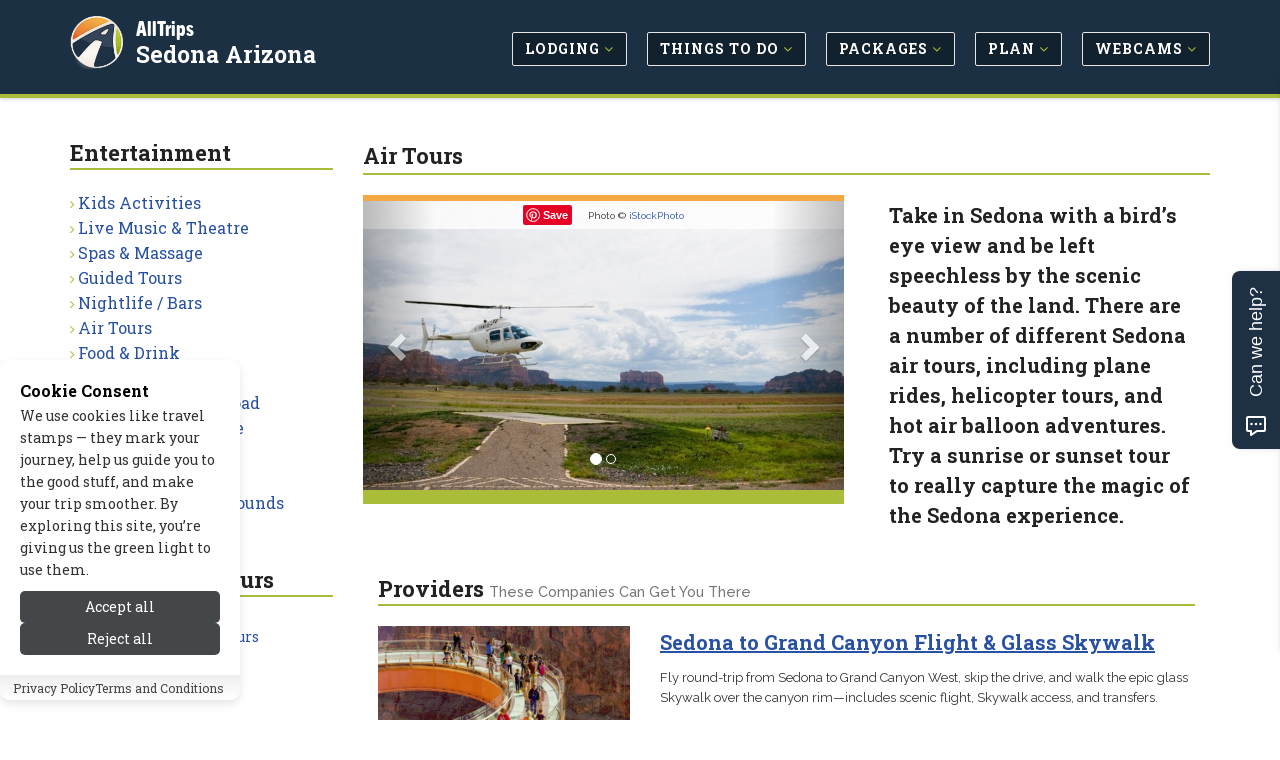

--- FILE ---
content_type: text/html; charset=UTF-8
request_url: https://www.allsedona.com/entertainment/air_tours.php
body_size: 10327
content:
<!DOCTYPE html>
<!--[if IE 8]> <html lang="en" class="ie8"> <![endif]-->
<!--[if IE 9]> <html lang="en" class="ie9"> <![endif]-->
<!--[if !IE]><!--> <html lang="en"> <!--<![endif]-->


<head>

	
			<title>Sedona Arizona Air Tours, Helicopter Rides, Hot Air Ballooning - AllTrips</title>
	
	 
	<meta charset="utf-8">
	<meta name="referrer" content="unsafe-url"> 
	<meta name="viewport" content="width=device-width, initial-scale=1.0" />

			<meta name="description" content="See Sedona, Arizona from above! Find out how to get in the air, for a birds-eye view with one of our trusted air-based tour providers."/>
	
	
			
		<link rel="canonical" href="https://www.allsedona.com/entertainment/air_tours.php" />
	
	<meta name="robots" content="noodp,noydir" /> 
	<meta name="author" content="AllTrips.com" />
	<meta name="csrf-token" content="tHw6KY7KVy5nPQPnGSqpCsJ8rJ1t8ctUviJHjUNq" />
	

	 
	<link rel="shortcut icon" href="https://www.allsedona.com/favicon.ico">

	
	<link rel="apple-touch-icon-precomposed" sizes="144x144" href="/assets/img/apple-touch-icon-144-precomposed.png">
	<link rel="apple-touch-icon-precomposed" sizes="114x114" href="/assets/img/apple-touch-icon-114-precomposed.png">
	<link rel="apple-touch-icon-precomposed" sizes="72x72" href="/assets/img/apple-touch-icon-72-precomposed.png">
	<link rel="apple-touch-icon-precomposed" href="/assets/img/apple-touch-icon-precomposed.png">

	
	<link href='//fonts.googleapis.com/css?family=Roboto+Slab:100,300,400,700' rel='stylesheet' type='text/css'>
	<link href='//fonts.googleapis.com/css?family=Cabin:400,700' rel='stylesheet' type='text/css'>
	<link href='//fonts.googleapis.com/css?family=Raleway:100,400' rel='stylesheet' type='text/css'>

	
	<link rel="stylesheet" href="/css/all.css?id=e4ac7e8dbe15ea97cca18d2bd08bafed">
	
	
	
	
		

	
	<meta property="og:url" content="https://www.allsedona.com/entertainment/air_tours.php"/>
	<meta property="og:type" content="activity"/>
	
	
			<meta property="og:title" content="Sedona Arizona Air Tours, Helicopter Rides, Hot Air Ballooning"/>	
	
	
			<meta name="og:description" content="See Sedona, Arizona from above! Find out how to get in the air, for a birds-eye view with one of our trusted air-based tour providers."/>
		

	
			<meta property="og:image" content="https://cdn.allsedona.com/images/content/1318346451_lg.jpg"/>
	
	
	<meta property="og:site_name" content="AllTrips - Sedona Arizona"/>
	<meta property="og:locale" content="en_US"/>
	<meta property="place:location:latitude" content="0" /> 
	<meta property="place:location:longitude" content="0" />
	

	
	

	
	
	

	
	
		
					<!-- Google tag (gtag.js) -->			
			<script>
				// 
				function gtag(){dataLayer.push(arguments);}
				// function loadGoogleAnalytics() {	
					// console.log('GA Loaded!');
					window.dataLayer = window.dataLayer || [];
					
					gtag('js', new Date());

					gtag('config', 'G-DZEMLRJXDQ');
					// Load the GA script
					const script = document.createElement('script');
					script.src = 'https://www.googletagmanager.com/gtag/js?id=G-DZEMLRJXDQ';
					script.async = true;
					document.head.appendChild(script);
				// }
			</script>
				
		<script type="text/javascript">
			window.google_analytics_uacct = "UA-243037-61";
		</script>
		<script type="text/javascript">
		  var _gaq = _gaq || [];
		  	_gaq.push(['_setAccount', 'UA-243037-61']);
		  	// var pluginUrl = '//www.google-analytics.com/plugins/ga/inpage_linkid.js';
		  	//_gaq.push(['_require', 'inpage_linkid', pluginUrl]);
		  	_gaq.push(['_trackPageview']);
		  setTimeout("_gaq.push(['_trackEvent', '15_seconds', 'read'])",15000);
		  (function() {
		    var ga = document.createElement('script'); ga.type = 'text/javascript'; ga.async = true;
		    ga.src = ('https:' == document.location.protocol ? 'https://' : 'http://') + 'stats.g.doubleclick.net/dc.js';
		    var s = document.getElementsByTagName('script')[0]; s.parentNode.insertBefore(ga, s);
		  })();
		</script>
	
	

	
	
	<script type="application/ld+json">{
    "@context": "https://schema.org",
    "@type": "Organization",
    "name": "AllTrips",
    "url": "https://www.alltrips.com",
    "logo": {
        "@type": "ImageObject",
        "url": "https://www.alltrips.com/img/logo.png"
    }
}</script>
<script type="application/ld+json">{
    "@context": "https://schema.org",
    "@type": "WebSite",
    "name": "AllSedona",
    "url": "https://www.allsedona.com",
    "description": "All Sedona, AZ"
}</script>
<script type="application/ld+json">{
    "@context": "https://schema.org",
    "@type": "WebPage",
    "name": "Air Tours",
    "description": "See Sedona, Arizona from above! Find out how to get in the air, for a birds-eye view with one of our trusted air-based tour providers.",
    "url": "https://www.allsedona.com/entertainment/air_tours.php"
}</script>
<script type="application/ld+json">{
    "@context": "https://schema.org",
    "@type": "Article",
    "headline": "Air Tours",
    "url": "https://www.allsedona.com/entertainment/air_tours.php",
    "description": "See Sedona, Arizona from above! Find out how to get in the air, for a birds-eye view with one of our trusted air-based tour providers.",
    "datePublished": "2006-01-01T00:00:00-07:00",
    "dateModified": "2026-01-19T07:46:41-07:00",
    "publisher": {
        "@type": "Organization",
        "name": "AllTrips",
        "url": "https://www.alltrips.com",
        "logo": {
            "@type": "ImageObject",
            "url": "https://www.alltrips.com/img/logo.png"
        }
    },
    "image": {
        "@type": "ImageObject",
        "url": "https://cdn.allsedona.com/images/content/21024_17973_Scenic_Arizona_Air_Tours_lg.jpg"
    },
    "author": {
        "@type": "Organization",
        "name": "AllTrips"
    }
}</script>
	
	
	

	<script src="/js/app.js?id=84f57a4ea7883e58e2df7b7bebb7492f"></script>

	<link rel="stylesheet" href="https://www.allsedona.com/vendor/devrabiul/laravel-cookie-consent/css/style.css">
	<!-- Hello Travelpayouts -->
</head>
<body class="header-fixed header-fixed-space-v2">

<div data-tf-live="01J5Y4YCC2DBR2MM8BXBQZZN99"></div><script src="//embed.typeform.com/next/embed.js"></script>


	<div class="wrapper">
		
		
		<h1 id="h1">Sedona Arizona Air Tours, Helicopter Rides, Hot Air Ballooning</h1>
<div class="microdataBread" itemscope itemtype="https://schema.org/BreadcrumbList">
	<div itemprop="itemListElement" itemscope itemtype="https://schema.org/ListItem">
		<a href="https://www.allsedona.com" itemprop="item">
			<span itemprop="name">Sedona Arizona</span>
			<meta itemprop="position" content="1" />
		</a>
	</div>
	
		<div itemprop="itemListElement" itemscope itemtype="https://schema.org/ListItem">
		&gt;
		<a href="https://www.allsedona.com/entertainment/" itemprop="item">
			<span itemprop="name">Entertainment</span>
			<meta itemprop="position" content="2">
		</a>
	</div>
		
		<div itemprop="itemListElement" itemscope itemtype="https://schema.org/ListItem">
		&gt;
		<a href="https://www.allsedona.com/entertainment/air_tours.php" itemprop="item">
			<span itemprop="name">Air Tours</span>
			<meta itemprop="position" content="3">
		</a>
	</div>
	</div>
		
					<div class="header-v8 header-sticky">

	

	

	
	<div class="navbar mega-menu" role="navigation">
		<div class="container">

			
			<div class="res-container">
				<button type="button" class="navbar-toggle" data-toggle="collapse" data-target=".navbar-responsive-collapse">
					<span class="sr-only">Toggle navigation</span>
					<span class="icon-bar"></span>
					<span class="icon-bar"></span>
					<span class="icon-bar"></span>
				</button>

				 
				<div class="navbar-brand logo">
						<img src="/assets/img/logo-badge.png" width="40" height="40" alt="AllTrips">
						<h5><a href="https://www.alltrips.com" onClick="gtag('event', 'main_nav_click', {top_level: 'brand',link_name: 'AllTrips Text'});">AllTrips</a></h5>
						<h4><a href="/" onClick="gtag('event', 'main_nav_click', {top_level: 'brand',link_name: 'Pub Name Text'});">Sedona Arizona</a></h4>
				</div>
			</div>

			<div class="collapse navbar-collapse navbar-responsive-collapse">
				<div class="res-container">
					<ul class="nav navbar-nav">

						
															<li class="dropdown">
									<a href="/lodging/" class="main-nav-desktop" onClick="gtag('event', 'main_nav_click', {top_level: 'Lodging',link_name: 'Lodging'});" >
										<span class="btn btn-mainnav">Lodging <i class="fa fa-angle-down at-lime hidden-xs hidden-sm"></i></span>
									</a>
									<ul class="dropdown-menu">
																					<li><a href="/lodging/cabins.php" onClick="gtag('event', 'main_nav_click', {top_level: 'Lodging',link_name: 'Cabins'});"><i class="fa fa-angle-right at-lime"></i> Cabins</a></li>
																					<li><a href="/lodging/resorts.php" onClick="gtag('event', 'main_nav_click', {top_level: 'Lodging',link_name: 'Resorts &amp; Spas'});"><i class="fa fa-angle-right at-lime"></i> Resorts &amp; Spas</a></li>
																					<li><a href="/lodging/hotels.php" onClick="gtag('event', 'main_nav_click', {top_level: 'Lodging',link_name: 'Hotels'});"><i class="fa fa-angle-right at-lime"></i> Hotels</a></li>
																					<li><a href="/lodging/home_rentals.php" onClick="gtag('event', 'main_nav_click', {top_level: 'Lodging',link_name: 'Vacation Homes'});"><i class="fa fa-angle-right at-lime"></i> Vacation Homes</a></li>
																					<li><a href="/lodging/lodges.php" onClick="gtag('event', 'main_nav_click', {top_level: 'Lodging',link_name: 'Lodges'});"><i class="fa fa-angle-right at-lime"></i> Lodges</a></li>
																					<li><a href="/lodging/luxury.php" onClick="gtag('event', 'main_nav_click', {top_level: 'Lodging',link_name: 'Luxury'});"><i class="fa fa-angle-right at-lime"></i> Luxury</a></li>
																					<li><a href="/lodging/bed_breakfast.php" onClick="gtag('event', 'main_nav_click', {top_level: 'Lodging',link_name: 'Bed &amp; Breakfast / Inns'});"><i class="fa fa-angle-right at-lime"></i> Bed &amp; Breakfast / Inns</a></li>
																					<li><a href="/lodging/motels.php" onClick="gtag('event', 'main_nav_click', {top_level: 'Lodging',link_name: 'Motels'});"><i class="fa fa-angle-right at-lime"></i> Motels</a></li>
																					<li><a href="/lodging/condos.php" onClick="gtag('event', 'main_nav_click', {top_level: 'Lodging',link_name: 'Condos'});"><i class="fa fa-angle-right at-lime"></i> Condos</a></li>
																					<li><a href="/lodging/pet_friendly.php" onClick="gtag('event', 'main_nav_click', {top_level: 'Lodging',link_name: 'Pet Friendly'});"><i class="fa fa-angle-right at-lime"></i> Pet Friendly</a></li>
																					<li><a href="/rv_camping/" onClick="gtag('event', 'main_nav_click', {top_level: 'Lodging',link_name: 'RV &amp; Camping'});"><i class="fa fa-angle-right at-lime"></i> RV &amp; Camping</a></li>
																			</ul>
								</li>
								
						
															<li class="dropdown">
									<a href="/activities/" class="main-nav-desktop" onClick="gtag('event', 'main_nav_click', {top_level: 'Things to Do',link_name: 'Things to Do'});" >
										<span class="btn btn-mainnav">Things to Do <i class="fa fa-angle-down at-lime hidden-xs hidden-sm"></i></span>
									</a>
									<ul class="dropdown-menu">
																					<li><a href="/summer_recreation/" onClick="gtag('event', 'main_nav_click', {top_level: 'Things to Do',link_name: 'Summer Activities'});"><i class="fa fa-angle-right at-lime"></i> Summer Activities</a></li>
																					<li><a href="/entertainment/" onClick="gtag('event', 'main_nav_click', {top_level: 'Things to Do',link_name: 'Entertainment'});"><i class="fa fa-angle-right at-lime"></i> Entertainment</a></li>
																					<li><a href="/attractions/" onClick="gtag('event', 'main_nav_click', {top_level: 'Things to Do',link_name: 'Attractions'});"><i class="fa fa-angle-right at-lime"></i> Attractions</a></li>
																			</ul>
								</li>
								
						
															<li class="dropdown">
									<a href="/packages/" class="main-nav-desktop" onClick="gtag('event', 'main_nav_click', {top_level: 'Packages',link_name: 'Packages'});" >
										<span class="btn btn-mainnav">Packages <i class="fa fa-angle-down at-lime hidden-xs hidden-sm"></i></span>
									</a>
									<ul class="dropdown-menu">
																					<li><a href="/packages/summer.php" onClick="gtag('event', 'main_nav_click', {top_level: 'Packages',link_name: 'Summer Packages'});"><i class="fa fa-angle-right at-lime"></i> Summer Packages</a></li>
																					<li><a href="/packages/winter.php" onClick="gtag('event', 'main_nav_click', {top_level: 'Packages',link_name: 'Winter Packages'});"><i class="fa fa-angle-right at-lime"></i> Winter Packages</a></li>
																			</ul>
								</li>
								
						
															<li class="dropdown">
									<a href="/travel_info/" class="main-nav-desktop" onClick="gtag('event', 'main_nav_click', {top_level: 'Plan',link_name: 'Plan'});" >
										<span class="btn btn-mainnav">Plan <i class="fa fa-angle-down at-lime hidden-xs hidden-sm"></i></span>
									</a>
									<ul class="dropdown-menu">
																					<li><a href="/blogs/" onClick="gtag('event', 'main_nav_click', {top_level: 'Plan',link_name: 'Tips &amp; Advice'});"><i class="fa fa-angle-right at-lime"></i> Tips &amp; Advice</a></li>
																					<li><a href="/weather/" onClick="gtag('event', 'main_nav_click', {top_level: 'Plan',link_name: 'Weather &amp; Seasons'});"><i class="fa fa-angle-right at-lime"></i> Weather &amp; Seasons</a></li>
																					<li><a href="/transportation/" onClick="gtag('event', 'main_nav_click', {top_level: 'Plan',link_name: 'Transportation'});"><i class="fa fa-angle-right at-lime"></i> Transportation</a></li>
																					<li><a href="/nearby_towns/" onClick="gtag('event', 'main_nav_click', {top_level: 'Plan',link_name: 'Nearby Towns'});"><i class="fa fa-angle-right at-lime"></i> Nearby Towns</a></li>
																			</ul>
								</li>
								
						
															<li class="dropdown">
									<a href="/media/" class="main-nav-desktop" onClick="gtag('event', 'main_nav_click', {top_level: 'Webcams',link_name: 'Webcams'});" >
										<span class="btn btn-mainnav">Webcams <i class="fa fa-angle-down at-lime hidden-xs hidden-sm"></i></span>
									</a>
									<ul class="dropdown-menu">
																					<li><a href="/media/" onClick="gtag('event', 'main_nav_click', {top_level: 'Webcams',link_name: 'All Media'});"><i class="fa fa-angle-right at-lime"></i> All Media</a></li>
																			</ul>
								</li>
								
						
						


					</ul>
				</div>
			</div>
		</div>
	</div>
	
	
</div>				

		
		<link href="https://fonts.googleapis.com/css2?family=Raleway:ital,wght@0,100..900;1,100..900&display=swap" rel="stylesheet">
<div class="container content-sm">
	<div class="row">

		
		<div class="col-md-9 col-md-push-3 md-margin-bottom-50">

			
			<div class="hidden-md hidden-lg hidden-xl">
				<ul class="breadcrumb list-inline">
	<li>
		<a href="/">Home</a>
	</li>
	
			<li>
		<a href="https://www.allsedona.com/entertainment/">Entertainment</a>
		</li>
	</ul>			</div>

			
			<h1 class="title-v4">Air Tours</h1>

			<div class="row">

				
				
					
											<div class="col-md-7">
											
					
					<div id="carousel-example-generic" class="carousel slide lazy margin-bottom-50" data-ride="carousel">
  <!-- Indicators -->
	<ol class="carousel-indicators">
					<li data-target="#carousel-example-generic" data-slide-to="0" class=active></li>
					<li data-target="#carousel-example-generic" data-slide-to="1" 1></li>
		  </ol>

  <!-- Wrapper for slides -->
  <div class="carousel-inner" role="listbox">
  	  		<div class="item active">
        <div class="carousel-image">
         
                      <img class="img-responsive" src="https://cdn.allsedona.com/images/content/21024_17973_Scenic_Arizona_Air_Tours_lg.jpg" width="850" alt="Scenic Flight in a helicopter lands at Airport Mesa in Sedona">
                    <p class="carousel-credit">
            <span class="pinit">
              <a rel="nofollow" data-pin-do="buttonPin" data-pin-save="true" href="https://www.pinterest.com/pin/create/button/?url=https://www.allsedona.com/entertainment/air_tours.php&media=https://cdn.allsedona.com/images/content/1318346451_lg.jpg&description=Scenic Flight in a helicopter lands at Airport Mesa in Sedona"></a>
            </span>
            <span class="raleway">Photo &#169;  <a href="https://www.alltrips.com" rel="nofollow" target="_blank" onClick="_gaq.push(['_trackEvent', 'Images-ToSite', 'iStockPhoto', 'Air Tours']);">iStockPhoto</a></span>
          </p>
        </div>
	    </div>
  	  		<div class="item 1">
        <div class="carousel-image">
         
                      <img class="img-responsive" data-src="https://cdn.allsedona.com/images/content/21024_19860_Sedona_Arizona_Scenic_Flights_lg.jpg" width="850" alt="Air Tours in Sedona">
                    <p class="carousel-credit">
            <span class="pinit">
              <a rel="nofollow" data-pin-do="buttonPin" data-pin-save="true" href="https://www.pinterest.com/pin/create/button/?url=https://www.allsedona.com/entertainment/air_tours.php&media=https://cdn.allsedona.com/images/content/1320864319_lg.jpg&description=Air Tours in Sedona"></a>
            </span>
            <span class="raleway">Photo &#169; Dan Staebler -  <a href="http://www.alltrips.com/#!/modals/signup_photos" rel="nofollow" target="_blank" onClick="_gaq.push(['_trackEvent', 'Images-ToSite', 'AllTrips.com', 'Air Tours']);">AllTrips.com</a></span>
          </p>
        </div>
	    </div>
  	  
  </div>

  <!-- Controls -->
  <a class="left carousel-control" href="#carousel-example-generic" role="button" data-slide="prev">
    <span class="glyphicon glyphicon-chevron-left" aria-hidden="true"></span>
    <span class="sr-only">Previous</span>
  </a>
  <a class="right carousel-control" href="#carousel-example-generic" role="button" data-slide="next">
    <span class="glyphicon glyphicon-chevron-right" aria-hidden="true"></span>
    <span class="sr-only">Next</span>
  </a>
</div>


					</div>
					
					
											<div class="col-md-5">
														<div class="col-md-12 content-leader">
								
									<h3 class="pull-left">Take in Sedona with a bird’s eye view and be left speechless by the scenic beauty of the land. There are a number of different Sedona air tours, including plane rides, helicopter tours, and hot air balloon adventures. Try a sunrise or sunset tour to really capture the magic of the Sedona experience.</h3>
									
																</div>
													</div>
						
					
							</div>


			
						<div class="col-md-12">

									<h3 class="title-v4 m-t-20">Providers <small>These companies can get you there</small></h3>
				
				
				
				
				
				
				
				<div class="row margin-bottom-20">
		<div class="col-sm-4 sm-margin-bottom-20">
						<div class="hover-container">
				<a href="https://www.allsedona.com/tosite.php?url=W725J&amp;pageid=21024&amp;target=image" rel="nofollow" target="_blank" onClick="_gaq.push(['_trackEvent', 'Ads-ToSite-Image', '/entertainment/air_tours.php', '336674']);gtag('event', 'tosite_click', {target: 'image', page_path: '/entertainment/air_tours.php', content_id: '336674'}); storeClick('336674','21024','image','3.14.13.237','tHw6KY7KVy5nPQPnGSqpCsJ8rJ1t8ctUviJHjUNq');">
					<img class="img-responsive hover-image" width="300" height="200" src="https://cdn.allsedona.com/images/cligfx/336674_20251112.jpg" alt="Sedona to Grand Canyon Flight &amp; Glass Skywalk">
				</a>
				<div class="hover-middle">
					<a href="https://www.allsedona.com/tosite.php?url=W725J&amp;pageid=21024&amp;target=image" rel="nofollow" target="_blank" onClick="_gaq.push(['_trackEvent', 'Ads-ToSite-Image', '/entertainment/air_tours.php', '336674']);gtag('event', 'tosite_click', {target: 'image', page_path: '/entertainment/air_tours.php', content_id: '336674'}); storeClick('336674','21024','image','3.14.13.237','tHw6KY7KVy5nPQPnGSqpCsJ8rJ1t8ctUviJHjUNq');">
						<div class="hover-text">Visit Site...</div>
					</a>
				</div>				
			</div>
					</div>
		<div class="col-sm-8">
			<div class="listing-grid">
				<h3>
					<strong>
					<a href="https://www.allsedona.com/tosite.php?url=W725J&amp;pageid=21024&amp;target=title" rel="nofollow" target="_blank" onClick="_gaq.push(['_trackEvent', 'Ads-ToSite-Title', '/entertainment/air_tours.php', '336674']); gtag('event', 'tosite_click', {target: 'title', page_path: '/entertainment/air_tours.php', content_id: '336674'}); storeClick('336674','21024','title','3.14.13.237','tHw6KY7KVy5nPQPnGSqpCsJ8rJ1t8ctUviJHjUNq');">
						Sedona to Grand Canyon Flight &amp; Glass Skywalk
					</a>
					</strong>
				</h3>
									<h5 class="visible-xs">
					  <i class="fa fa-phone at-midnight"></i> 
						<a class="r-more" href="tel:(928) 476-0346" target="_blank" rel="nofollow" onClick="_gaq.push(['_trackEvent', 'Ads-ToPhone', '/entertainment/air_tours.php', '336674']);gtag('event', 'tosite_click', {target: 'phone', page_path: '/entertainment/air_tours.php', content_id: '336674'}); storeClick('336674','21024','phone','3.14.13.237','tHw6KY7KVy5nPQPnGSqpCsJ8rJ1t8ctUviJHjUNq');">
							<strong class="phone">(928) 476-0346</strong>
						</a>
					</h5>
								<ul class="listing-grid-info">
																			</ul>
				<p>
					<a href="https://www.allsedona.com/tosite.php?url=W725J&amp;pageid=21024&amp;target=text" rel="nofollow" target="_blank" onClick="_gaq.push(['_trackEvent', 'Ads-ToSite-Text', '/entertainment/air_tours.php', '336674']);gtag('event', 'tosite_click', {target: 'text', page_path: '/entertainment/air_tours.php', content_id: '336674'}); storeClick('336674','21024','text','3.14.13.237','tHw6KY7KVy5nPQPnGSqpCsJ8rJ1t8ctUviJHjUNq');">
						Fly round-trip from Sedona to Grand Canyon West, skip the drive, and walk the epic glass Skywalk over the canyon rim—includes scenic flight, Skywalk access, and transfers.
					</a>
				</p>
				<ul class="list-inline">
					<li>
						<i class="fa fa-external-link at-midnight"></i> 
						<a class="r-more" href="https://www.allsedona.com/tosite.php?url=W725J&amp;pageid=21024&amp;target=visit_site" rel="nofollow" target="_blank" onClick="_gaq.push(['_trackEvent', 'Ads-ToSite-VisitSite', '/entertainment/air_tours.php', '336674']);gtag('event', 'tosite_click', {target: 'visit_site', page_path: '/entertainment/air_tours.php', content_id: '336674'}); storeClick('336674','21024','visit_site','3.14.13.237','tHw6KY7KVy5nPQPnGSqpCsJ8rJ1t8ctUviJHjUNq');">
							<strong>Visit Site</strong>
						</a>
					</li>
					
											<li>
							<i class="fa fa-calendar at-midnight"></i> 
							<a class="r-more" href="https://www.allsedona.com/tosite.php?url=https%3A%2F%2Fsedonatourbase.com%2Ftours%2Fsedona%2Fgrand-canyon%2Fsedona-to-grand-canyon-flight-and-glass-skywalk%3Fref%3Dalltrips&amp;pageid=21024&amp;target=book_button" rel="nofollow" target="_blank" onClick="_gaq.push(['_trackEvent', 'Ads-ToBook', '/entertainment/air_tours.php', '336674']);gtag('event', 'tosite_click', {target: 'book_button', page_path: '/entertainment/air_tours.php', content_id: '336674'}); storeClick('336674','21024','book_button','3.14.13.237','tHw6KY7KVy5nPQPnGSqpCsJ8rJ1t8ctUviJHjUNq');">
								<strong>Check Availability</strong>
							</a>
						</li>
																<li>
						  <i class="fa fa-dollar at-midnight"></i>
							<a class="r-more" href="https://www.allsedona.com/tosite.php?url=https%3A%2F%2Fsedonatourbase.com%2Ftours%2Fsedona%2Fgrand-canyon%2Fsedona-to-grand-canyon-flight-and-glass-skywalk%3Fref%3Dalltrips&amp;pageid=21024&amp;target=rates" rel="nofollow" target="_blank" onClick="_gaq.push(['_trackEvent', 'Ads-ToRates', '/entertainment/air_tours.php', '336674']);gtag('event', 'tosite_click', {target: 'rates', page_path: '/entertainment/air_tours.php', content_id: '336674'}); storeClick('336674','21024','rates','3.14.13.237','tHw6KY7KVy5nPQPnGSqpCsJ8rJ1t8ctUviJHjUNq');">
								<strong>Check Rates</strong>
							</a>
						</li>
														</ul>							
			</div>
		</div>
	</div>
	
	<div class="hidden-md hidden-lg hidden-xl">
		<div class="col-md-12">
			<hr>
		</div>
	</div>	

				
								
				
				
				

				
				<div class="row margin-bottom-20">
		<div class="col-sm-12 col-md-8">
			<div class="listing-grid">
				<h4>
					<a href="https://www.allsedona.com/tosite.php?url=BL6QJ&amp;pageid=21024&amp;target=title" rel="nofollow" target="_blank" onClick="_gaq.push(['_trackEvent', 'Ads-ToSite-Title', '/entertainment/air_tours.php', '269660']);gtag('event', 'tosite_click', {target: 'title', page_path: '/entertainment/air_tours.php', content_id: '269660'}); storeClick('269660','21024','title','3.14.13.237','tHw6KY7KVy5nPQPnGSqpCsJ8rJ1t8ctUviJHjUNq');">
						Guidance Air Heli Tours
					</a>
				</h4>
				<ul class="listing-grid-info">
																<li class="claimbiz"><small><strong><i class="fa fa-check-square"></i> Verified</strong> - <a href="
														/signup/form.php?select=free&type=u&pageid=21024&contentid=269660" id="orgAct-update">Update Listing</a></small></li>
										
				</ul>
				<p>
					<a href="https://www.allsedona.com/tosite.php?url=BL6QJ&amp;pageid=21024&amp;target=text" rel="nofollow" onClick="_gaq.push(['_trackEvent', 'Ads-ToSite-Text', '/entertainment/air_tours.php', '269660']);gtag('event', 'tosite_click', {target: 'text', page_path: '/entertainment/air_tours.php', content_id: '269660'}); storeClick('269660','21024','text','3.14.13.237','tHw6KY7KVy5nPQPnGSqpCsJ8rJ1t8ctUviJHjUNq');">
						Guidance Air offers the premier helicopter tours experience of the beautiful Sedona landscape. Our award-winning staff has been operating in Northern Arizona since 1998.
					</a>
				</p>
				<ul class="list-inline">
					<li>
						<i class="fa fa-external-link at-midnight"></i> 
						<a class="r-more" href="https://www.allsedona.com/tosite.php?url=BL6QJ&amp;pageid=21024&amp;target=visit_site" rel="nofollow" target="_blank" onClick="_gaq.push(['_trackEvent', 'Ads-ToSite-VisitSite', '/entertainment/air_tours.php', '269660']);gtag('event', 'tosite_click', {target: 'visit_site', page_path: '/entertainment/air_tours.php', content_id: '269660'}); storeClick('269660','21024','visit_site','3.14.13.237','tHw6KY7KVy5nPQPnGSqpCsJ8rJ1t8ctUviJHjUNq');">
							<strong>Visit Site</strong>
						</a>
					</li>
											<li class="visible-xs visible-sm">
						  <i class="fa fa-dollar at-midnight"></i> 
							<a class="r-more" href="tel:(928) 351-1000" rel="nofollow" target="_blank" onClick="_gaq.push(['_trackEvent', 'Ads-ToPhone', '/entertainment/air_tours.php', '269660']);gtag('event', 'tosite_click', {target: 'phone', page_path: '/entertainment/air_tours.php', content_id: '269660'}); storeClick('269660','21024','phone','3.14.13.237','tHw6KY7KVy5nPQPnGSqpCsJ8rJ1t8ctUviJHjUNq');">
								<strong>(928) 351-1000</strong>
							</a>
						</li>
									</ul>	
			</div>
		</div>
	</div>
	
		
		<div class="row margin-bottom-20">
		<div class="col-sm-12 col-md-8">
			<div class="listing-grid">
				<h4>
					<a href="https://www.allsedona.com/tosite.php?url=PN3n6&amp;pageid=21024&amp;target=title" rel="nofollow" target="_blank" onClick="_gaq.push(['_trackEvent', 'Ads-ToSite-Title', '/entertainment/air_tours.php', '154626']);gtag('event', 'tosite_click', {target: 'title', page_path: '/entertainment/air_tours.php', content_id: '154626'}); storeClick('154626','21024','title','3.14.13.237','tHw6KY7KVy5nPQPnGSqpCsJ8rJ1t8ctUviJHjUNq');">
						Grand Canyon Tour Company
					</a>
				</h4>
				<ul class="listing-grid-info">
											<li>Las Vegas, NV</li>
																<li class="claimbiz"><small><a href="
													/signup/index.php?type=c&pageid=21024&contentid=154626" id="orgAct-claim">Claim Your Business</a></small></li>
										
				</ul>
				<p>
					<a href="https://www.allsedona.com/tosite.php?url=PN3n6&amp;pageid=21024&amp;target=text" rel="nofollow" onClick="_gaq.push(['_trackEvent', 'Ads-ToSite-Text', '/entertainment/air_tours.php', '154626']);gtag('event', 'tosite_click', {target: 'text', page_path: '/entertainment/air_tours.php', content_id: '154626'}); storeClick('154626','21024','text','3.14.13.237','tHw6KY7KVy5nPQPnGSqpCsJ8rJ1t8ctUviJHjUNq');">
						Providing an array of hiking, rafting, ATV and air tours, plus train excursions, around the Grand Canyon. Hoover Dam, Las Vegas and other destinations in the southwest
					</a>
				</p>
				<ul class="list-inline">
					<li>
						<i class="fa fa-external-link at-midnight"></i> 
						<a class="r-more" href="https://www.allsedona.com/tosite.php?url=PN3n6&amp;pageid=21024&amp;target=visit_site" rel="nofollow" target="_blank" onClick="_gaq.push(['_trackEvent', 'Ads-ToSite-VisitSite', '/entertainment/air_tours.php', '154626']);gtag('event', 'tosite_click', {target: 'visit_site', page_path: '/entertainment/air_tours.php', content_id: '154626'}); storeClick('154626','21024','visit_site','3.14.13.237','tHw6KY7KVy5nPQPnGSqpCsJ8rJ1t8ctUviJHjUNq');">
							<strong>Visit Site</strong>
						</a>
					</li>
											<li class="visible-xs visible-sm">
						  <i class="fa fa-dollar at-midnight"></i> 
							<a class="r-more" href="tel:(702) 655-6060" rel="nofollow" target="_blank" onClick="_gaq.push(['_trackEvent', 'Ads-ToPhone', '/entertainment/air_tours.php', '154626']);gtag('event', 'tosite_click', {target: 'phone', page_path: '/entertainment/air_tours.php', content_id: '154626'}); storeClick('154626','21024','phone','3.14.13.237','tHw6KY7KVy5nPQPnGSqpCsJ8rJ1t8ctUviJHjUNq');">
								<strong>(702) 655-6060</strong>
							</a>
						</li>
									</ul>	
			</div>
		</div>
	</div>
	
		
		<div class="row margin-bottom-20">
		<div class="col-sm-12 col-md-8">
			<div class="listing-grid">
				<h4>
					<a href="https://www.allsedona.com/tosite.php?url=qxzgy&amp;pageid=21024&amp;target=title" rel="nofollow" target="_blank" onClick="_gaq.push(['_trackEvent', 'Ads-ToSite-Title', '/entertainment/air_tours.php', '154652']);gtag('event', 'tosite_click', {target: 'title', page_path: '/entertainment/air_tours.php', content_id: '154652'}); storeClick('154652','21024','title','3.14.13.237','tHw6KY7KVy5nPQPnGSqpCsJ8rJ1t8ctUviJHjUNq');">
						Northern Light Balloon Expeditions
					</a>
				</h4>
				<ul class="listing-grid-info">
											<li>Sedona, AZ</li>
																<li class="claimbiz"><small><a href="
													/signup/index.php?type=c&pageid=21024&contentid=154652" id="orgAct-claim">Claim Your Business</a></small></li>
										
				</ul>
				<p>
					<a href="https://www.allsedona.com/tosite.php?url=qxzgy&amp;pageid=21024&amp;target=text" rel="nofollow" onClick="_gaq.push(['_trackEvent', 'Ads-ToSite-Text', '/entertainment/air_tours.php', '154652']);gtag('event', 'tosite_click', {target: 'text', page_path: '/entertainment/air_tours.php', content_id: '154652'}); storeClick('154652','21024','text','3.14.13.237','tHw6KY7KVy5nPQPnGSqpCsJ8rJ1t8ctUviJHjUNq');">
						
					</a>
				</p>
				<ul class="list-inline">
					<li>
						<i class="fa fa-external-link at-midnight"></i> 
						<a class="r-more" href="https://www.allsedona.com/tosite.php?url=qxzgy&amp;pageid=21024&amp;target=visit_site" rel="nofollow" target="_blank" onClick="_gaq.push(['_trackEvent', 'Ads-ToSite-VisitSite', '/entertainment/air_tours.php', '154652']);gtag('event', 'tosite_click', {target: 'visit_site', page_path: '/entertainment/air_tours.php', content_id: '154652'}); storeClick('154652','21024','visit_site','3.14.13.237','tHw6KY7KVy5nPQPnGSqpCsJ8rJ1t8ctUviJHjUNq');">
							<strong>Visit Site</strong>
						</a>
					</li>
									</ul>	
			</div>
		</div>
	</div>
	
		
		<div class="row margin-bottom-20">
		<div class="col-sm-12 col-md-8">
			<div class="listing-grid">
				<h4>
						Red Rock Balloon Adventures
				</h4>
				<ul class="listing-grid-info">
											<li>Sedona, AZ</li>
																<li class="claimbiz"><small><a href="
													/signup/index.php?type=c&pageid=21024&contentid=154423" id="orgAct-claim">Claim Your Business</a></small></li>
										
				</ul>
				<p>
						Experience an aerial nature walk and soar high above Sedona&#039;s red rocks in a  hot air balloon tour. 

				</p>	
			</div>
		</div>
	</div>
		
		<div class="row margin-bottom-20">
		<div class="col-sm-12 col-md-8">
			<div class="listing-grid">
				<h4>
					<a href="https://www.allsedona.com/tosite.php?url=ER3Jl&amp;pageid=21024&amp;target=title" rel="nofollow" target="_blank" onClick="_gaq.push(['_trackEvent', 'Ads-ToSite-Title', '/entertainment/air_tours.php', '154662']);gtag('event', 'tosite_click', {target: 'title', page_path: '/entertainment/air_tours.php', content_id: '154662'}); storeClick('154662','21024','title','3.14.13.237','tHw6KY7KVy5nPQPnGSqpCsJ8rJ1t8ctUviJHjUNq');">
						Red Rock Bi-Plane Tours
					</a>
				</h4>
				<ul class="listing-grid-info">
											<li>Sedona, AZ</li>
																<li class="claimbiz"><small><a href="
													/signup/index.php?type=c&pageid=21024&contentid=154662" id="orgAct-claim">Claim Your Business</a></small></li>
										
				</ul>
				<p>
					<a href="https://www.allsedona.com/tosite.php?url=ER3Jl&amp;pageid=21024&amp;target=text" rel="nofollow" onClick="_gaq.push(['_trackEvent', 'Ads-ToSite-Text', '/entertainment/air_tours.php', '154662']);gtag('event', 'tosite_click', {target: 'text', page_path: '/entertainment/air_tours.php', content_id: '154662'}); storeClick('154662','21024','text','3.14.13.237','tHw6KY7KVy5nPQPnGSqpCsJ8rJ1t8ctUviJHjUNq');">
						
					</a>
				</p>
				<ul class="list-inline">
					<li>
						<i class="fa fa-external-link at-midnight"></i> 
						<a class="r-more" href="https://www.allsedona.com/tosite.php?url=ER3Jl&amp;pageid=21024&amp;target=visit_site" rel="nofollow" target="_blank" onClick="_gaq.push(['_trackEvent', 'Ads-ToSite-VisitSite', '/entertainment/air_tours.php', '154662']);gtag('event', 'tosite_click', {target: 'visit_site', page_path: '/entertainment/air_tours.php', content_id: '154662'}); storeClick('154662','21024','visit_site','3.14.13.237','tHw6KY7KVy5nPQPnGSqpCsJ8rJ1t8ctUviJHjUNq');">
							<strong>Visit Site</strong>
						</a>
					</li>
									</ul>	
			</div>
		</div>
	</div>
	
		
		<div class="row margin-bottom-20">
		<div class="col-sm-12 col-md-8">
			<div class="listing-grid">
				<h4>
						Redstone Tours
				</h4>
				<ul class="listing-grid-info">
																<li class="claimbiz"><small><a href="
													/signup/index.php?type=c&pageid=21024&contentid=154386" id="orgAct-claim">Claim Your Business</a></small></li>
										
				</ul>
				<p>
						Elevate your Sedona experience with Redstone Tours&#039; air adventures. Soar above stunning red rocks or drift peacefully in a hot air balloon for breathtaking views.

				</p>	
			</div>
		</div>
	</div>
		
		<div class="row margin-bottom-20">
		<div class="col-sm-12 col-md-8">
			<div class="listing-grid">
				<h4>
					<a href="https://www.allsedona.com/tosite.php?url=v2GVL&amp;pageid=21024&amp;target=title" rel="nofollow" target="_blank" onClick="_gaq.push(['_trackEvent', 'Ads-ToSite-Title', '/entertainment/air_tours.php', '154454']);gtag('event', 'tosite_click', {target: 'title', page_path: '/entertainment/air_tours.php', content_id: '154454'}); storeClick('154454','21024','title','3.14.13.237','tHw6KY7KVy5nPQPnGSqpCsJ8rJ1t8ctUviJHjUNq');">
						Sky King Soaring
					</a>
				</h4>
				<ul class="listing-grid-info">
																<li class="claimbiz"><small><a href="
													/signup/index.php?type=c&pageid=21024&contentid=154454" id="orgAct-claim">Claim Your Business</a></small></li>
										
				</ul>
				<p>
					<a href="https://www.allsedona.com/tosite.php?url=v2GVL&amp;pageid=21024&amp;target=text" rel="nofollow" onClick="_gaq.push(['_trackEvent', 'Ads-ToSite-Text', '/entertainment/air_tours.php', '154454']);gtag('event', 'tosite_click', {target: 'text', page_path: '/entertainment/air_tours.php', content_id: '154454'}); storeClick('154454','21024','text','3.14.13.237','tHw6KY7KVy5nPQPnGSqpCsJ8rJ1t8ctUviJHjUNq');">
						Indulge in this one of a kind experience and soar high above Northern Arizona in Sky Kings glider plane.
					</a>
				</p>
				<ul class="list-inline">
					<li>
						<i class="fa fa-external-link at-midnight"></i> 
						<a class="r-more" href="https://www.allsedona.com/tosite.php?url=v2GVL&amp;pageid=21024&amp;target=visit_site" rel="nofollow" target="_blank" onClick="_gaq.push(['_trackEvent', 'Ads-ToSite-VisitSite', '/entertainment/air_tours.php', '154454']);gtag('event', 'tosite_click', {target: 'visit_site', page_path: '/entertainment/air_tours.php', content_id: '154454'}); storeClick('154454','21024','visit_site','3.14.13.237','tHw6KY7KVy5nPQPnGSqpCsJ8rJ1t8ctUviJHjUNq');">
							<strong>Visit Site</strong>
						</a>
					</li>
									</ul>	
			</div>
		</div>
	</div>
	
	
				
								

				
				<h5 class="title-gray m-t-50">You may also be interested in:</h5>
	<div class="row">
		<div class="col-sm-12 col-md-8">
			<div class="listing-grid">
				<h3>
					<a href="https://www.allsedona.com/tosite.php?url=N9P7D&amp;pageid=21024&amp;target=title" rel="nofollow" target=_"blank" onClick="_gaq.push(['_trackEvent', 'Ads-ToSite-Title', '/entertainment/air_tours.php', '335368']);gtag('event', 'tosite_click', {target: 'title', page_path: '/entertainment/air_tours.php', content_id: '335368'}); storeClick('335368','21024','title','3.14.13.237','tHw6KY7KVy5nPQPnGSqpCsJ8rJ1t8ctUviJHjUNq');">
						Western Express - Private Airport Transportation
					</a>
				</h3>
									<h5 class="visible-xs">
					  <i class="fa fa-phone at-midnight"></i> 
						<a class="r-more" href="tel:(928) 202-4071" rel="nofollow" target="_blank" onClick="_gaq.push(['_trackEvent', 'Ads-ToPhone', '/entertainment/air_tours.php', '335368']);gtag('event', 'tosite_click', {target: 'phone', page_path: '/entertainment/air_tours.php', content_id: '335368'}); storeClick('335368','21024','phone','3.14.13.237','tHw6KY7KVy5nPQPnGSqpCsJ8rJ1t8ctUviJHjUNq');">
							<strong class="phone">(928) 202-4071</strong>
						</a>
					</h5>
								<ul class="listing-grid-info">
																			</ul>
				<p>
					<a href="https://www.allsedona.com/tosite.php?url=N9P7D&amp;pageid=21024&amp;target=text" rel="nofollow" onClick="_gaq.push(['_trackEvent', 'Ads-ToSite-Text', '/entertainment/air_tours.php', '335368']);gtag('event', 'tosite_click', {target: 'text', page_path: '/entertainment/air_tours.php', content_id: '335368'}); storeClick('335368','21024','text','3.14.13.237','tHw6KY7KVy5nPQPnGSqpCsJ8rJ1t8ctUviJHjUNq');">
						Planning to take an aerial tour of the region?  Let us get you to and from the air terminal where your tour starts and ends. Reliable, comfortable and affordable.
					</a>
				</p>
				<ul class="list-inline">
					<li>
						<i class="fa fa-external-link at-midnight"></i> 
						<a class="r-more" href="https://www.allsedona.com/tosite.php?url=N9P7D&amp;pageid=21024&amp;target=visit_site" rel="nofollow" target="_blank" onClick="_gaq.push(['_trackEvent', 'Ads-ToSite-VisitSite', '/entertainment/air_tours.php', '335368']);gtag('event', 'tosite_click', {target: 'visit_site', page_path: '/entertainment/air_tours.php', content_id: '335368'}); storeClick('335368','21024','visit_site','3.14.13.237','tHw6KY7KVy5nPQPnGSqpCsJ8rJ1t8ctUviJHjUNq');">
							<strong>Visit Site</strong>
						</a>
					</li>
																			</ul>	
			</div>
		</div>
	</div>

				
		 		<div class="col-sm-12 m-t-50">
					<a href="
												/signup/index.php?type=a&pageid=21024" class="btn btn-primary" onClick="_gaq.push(['_trackEvent', 'SignupClick', 'List your business on This Page - Listings Bottom', '21024']);" id="orgAct-list">List  Your Business on This Page</a>
				</div>

			</div>

						

			
			


		</div>
		
		
		
		<div class="col-md-3 col-md-pull-9">

			
			<div class="margin-bottom-50">
	<h2 class="title-v4">Entertainment</h2>
	<ul class="list-unstyled check-style subnav">
									<li><i class="fa fa-angle-right at-lime"></i> <a href="/entertainment/fun_for_kids.php" onClick="gtag('event', 'sub_nav_click', {sub_nav_name: 'Entertainment',link_name: 'Kids Activities'});">Kids Activities</a></li>
												<li><i class="fa fa-angle-right at-lime"></i> <a href="/entertainment/theatre_music.php" onClick="gtag('event', 'sub_nav_click', {sub_nav_name: 'Entertainment',link_name: 'Live Music &amp; Theatre'});">Live Music &amp; Theatre</a></li>
												<li><i class="fa fa-angle-right at-lime"></i> <a href="/entertainment/spas_massage.php" onClick="gtag('event', 'sub_nav_click', {sub_nav_name: 'Entertainment',link_name: 'Spas &amp; Massage'});">Spas &amp; Massage</a></li>
												<li><i class="fa fa-angle-right at-lime"></i> <a href="/entertainment/guides_tours.php" onClick="gtag('event', 'sub_nav_click', {sub_nav_name: 'Entertainment',link_name: 'Guided Tours'});">Guided Tours</a></li>
												<li><i class="fa fa-angle-right at-lime"></i> <a href="/entertainment/nightlife.php" onClick="gtag('event', 'sub_nav_click', {sub_nav_name: 'Entertainment',link_name: 'Nightlife / Bars'});">Nightlife / Bars</a></li>
												<li><i class="fa fa-angle-right at-lime"></i> <a href="/entertainment/air_tours.php" onClick="gtag('event', 'sub_nav_click', {sub_nav_name: 'Entertainment',link_name: 'Air Tours'});">Air Tours</a></li>
												<li><i class="fa fa-angle-right at-lime"></i> <a href="/food_drink/" onClick="gtag('event', 'sub_nav_click', {sub_nav_name: 'Entertainment',link_name: 'Food &amp; Drink'});">Food &amp; Drink</a></li>
												<li><i class="fa fa-angle-right at-lime"></i> <a href="/entertainment/sedona_trolley.php" onClick="gtag('event', 'sub_nav_click', {sub_nav_name: 'Entertainment',link_name: 'Sedona Trolley'});">Sedona Trolley</a></li>
												<li><i class="fa fa-angle-right at-lime"></i> <a href="/entertainment/verde_canyon_railroad.php" onClick="gtag('event', 'sub_nav_click', {sub_nav_name: 'Entertainment',link_name: 'Verde Canyon Railroad'});">Verde Canyon Railroad</a></li>
												<li><i class="fa fa-angle-right at-lime"></i> <a href="/entertainment/tlaquepaque_village.php" onClick="gtag('event', 'sub_nav_click', {sub_nav_name: 'Entertainment',link_name: 'Tlaquepaque Village'});">Tlaquepaque Village</a></li>
												<li><i class="fa fa-angle-right at-lime"></i> <a href="/entertainment/hillside_sedona.php" onClick="gtag('event', 'sub_nav_click', {sub_nav_name: 'Entertainment',link_name: 'Hillside Sedona'});">Hillside Sedona</a></li>
												<li><i class="fa fa-angle-right at-lime"></i> <a href="/entertainment/sedona_art_center.php" onClick="gtag('event', 'sub_nav_click', {sub_nav_name: 'Entertainment',link_name: 'Sedona Art Center'});">Sedona Art Center</a></li>
												<li><i class="fa fa-angle-right at-lime"></i> <a href="/entertainment/verde_valley_fairgrounds_.php" onClick="gtag('event', 'sub_nav_click', {sub_nav_name: 'Entertainment',link_name: 'Verde Valley Fairgrounds'});">Verde Valley Fairgrounds</a></li>
						</ul>
</div>

			
			
			
			
			
			
			
							<div class="margin-bottom-50">
	<h2 class="title-v4">Regional Air Tours</h2>
	
			<div class="blog-thumb">
			<div class="blog-thumb-desc">
				<i class="fa fa-map-marker fa-2x at-lime pull-left m-t-10"></i> 
				<h3><a href="https://www.allgrandcanyon.com/entertainment/air_tours.php">Grand Canyon Air Tours</a></h3>
									<ul class="list-unstyled at-dark">
						<li><i class="fa fa-th-list at-mango"></i> 5 listings</li>
					</ul>
							</div>
		</div>
	</div>			
			
			<div class="panel panel-success">
	<a href="https://www.allcabins.com/" onclick="_gaq.push(['_trackEvent', 'AllCabins', 'RightSide-Global', 'Air Tours']);">
		<img src="/assets/img/allcabins-featured.jpg" width="200" height="300" alt="AllCabins.com" class="img-responsive" style="border-top: 4px solid #a9bd38; border-bottom: 4px solid #009696; width: 100%;">
		<div class="m-a-5">
			<h5 class="m-t-10">
				<strong>
					Escape to a Perfect Cabin Getaway
																																																																																																																																																																																																																																																																																																																																																																																																																																																																																																																																			</strong>
			</h5>
			<h5 class="at-blue"><strong>Visit AllCabins.com <i class="fa fa-arrow-right"></i></strong></h5>
		</div>
	</a>
</div>
		</div>
		

	</div>
</div>




		
		
		
		<div class="footer-v8">
	
	<footer class="footer">
		<div class="container">
			<div class="row">
				
				<div class="col-md-3 col-sm-6 md-margin-bottom-50">
					<h2>About Us</h2>
					<p><strong>Since 1995</strong>, we've built travel guides that promote great outdoor destinations.</p>
					<a href="https://www.alltrips.com/about">Read our story <i class="fa fa-arrow-right"></i></a>
				</div>
				
				<div class="col-md-3 col-sm-6 md-margin-bottom-50">
					<h2>Exclusive Specials</h2>
					<p><strong>Subscribe</strong> to our newsletter to receive exlusive specials and travel deals!</p>
					<a href="https://www.allsedona.com/modal/travelnews" data-toggle="modal" data-target="#smallModal" onClick="_gaq.push(['_trackEvent', 'Newsletter', 'Footer', 'Sign Up and Save']);">Sign Up and Save <i class="fa fa-arrow-right margin-left-5"></i></a>
				</div>
				
				<div class="col-md-3 col-sm-6 md-margin-bottom-50">
					<h2>List Your Business</h2>
					
											<p><strong>Connect with travelers</strong> planning a visit to Sedona Arizona.</p>
						<a href="
														/signup/index.php?type=a&pageid=21024" onclick="_gaq.push(['_trackEvent', 'SignupClick', 'List your business with AllTrips today - Footer', '21024']);" id="orgAct-list">Get Listed Today <i class="fa fa-arrow-right"></i></a>
									</div>
				
				<div class="col-md-3 col-sm-6 md-margin-bottom-50">
					<h2>Follow Us</h2>
					<p><strong>Give us a follow</strong> if you want to be kept up to date about what’s happening!</p>
					<ul class="social-icon-list margin-bottom-20">
						<li><a href="https://www.facebook.com/AllTripsDotCom/" target="_blank"><i class="rounded-x fa fa-facebook"></i></a></li>
					</ul>
				</div>
			</div>
		</div>
	</footer>

	<footer class="copyright">
		<div class="container">
			<ul class="list-inline terms-menu">
				<li><a href="https://www.alltrips.com/contact/">Contact Us</a></li>
									<li><a href="/resources/site_map.php">Site Map</a></li>
								<li><a href="https://www.alltrips.com/privacy/">Privacy and Policy</a></li>
				<li><a onclick="showHideToggleCookiePreferencesModal()">Manage Cookies</a></li>
			</ul>
			<p>2026 &copy; All Rights Reserved.</p>
		</div>
	</footer>

		
</div>
		
		
		<div class="modal fade" id="largeModal" tabindex="-1" role="dialog" aria-labelledby="largeModal">
    <div class="modal-dialog modal-lg" role="document">
        <div class="modal-content">
        </div>
    </div>
</div>


<div class="modal fade" id="smallModal" tabindex="-1" role="dialog" aria-labelledby="smallModal">
  <div class="modal-dialog modal-sm">
    <div class="modal-content">
    </div>
  </div>
</div>
	</div>

	


	<script async defer src="//assets.pinterest.com/js/pinit.js"></script>

	<!--[if lt IE 9]>
		<script src="assets/plugins/respond.js"></script>
		<script src="assets/plugins/html5shiv.js"></script>
		<script src="assets/plugins/placeholder-IE-fixes.js"></script>
	<![endif]-->

	
	<script>

// Smooth Scroll to Content.
$("#contentMore").click(function() {
  $('html, body').animate({
  	scrollTop: $("#content").position().top
  }, 2000);
});

// Lazy Load the Carousel Image Gallery
$(function() {
  return $(".carousel.lazy").on("slide.bs.carousel", function(ev) {
    var lazy;
    lazy = $(ev.relatedTarget).find("img[data-src]");
    lazy.attr("src", lazy.data('src'));
    lazy.removeAttr("data-src");
  });
});

// Encapsulate the check + inject logic
function injectNinecloudCSS() {
	const siteContent = document.getElementById('site-content');
	if (!siteContent) return;

	const article = siteContent.querySelector('#article_content');
	if (!article) return;

	const link = document.createElement('link');
	link.rel  = 'stylesheet';
	link.href = '/assets/ninec_home/css/ninecloud-old.css';
	document.head.appendChild(link);
}

document.addEventListener('DOMContentLoaded', () => {
	// 1) Immediately on load
	injectNinecloudCSS();

	// 2) After 1 second
	setTimeout(injectNinecloudCSS, 1000);

	// 3) After 2 seconds
	setTimeout(injectNinecloudCSS, 2000);
});

</script>

	
  <script>
    var baseURL = 'https://www.allsedona.com';
    var pageid = 21024;
    var page_orgid = 0;
  </script>
	

	
		

	<!-- Main Cookie Consent Banner -->
<div class="cookie-consent-root
    cookie-consent-hide
    
    consent-layout-box
    theme-default"
     data-cookie-prefix="laravel-app_2026"
     data-cookie-lifetime="365"
     data-reject-lifetime="7"
     role="dialog"
     aria-modal="true"
     aria-label="Cookie consent banner"
>
    <div class="cookie-consent-container">
        <div class="cookie-consent-content-container">
            <div class="cookie-consent-content">
                <h2 class="cookie-consent-content-title">
                    Cookie Consent
                </h2>
                <div class="cookie-consent-content-description">
                    <p>We use cookies like travel stamps — they mark your journey, help us guide you to the good stuff, and make your trip smoother. By exploring this site, you’re giving us the green light to use them.</p>
                </div>
            </div>

            <div class="cookie-consent-button-container">
                <div class="cookie-consent-button-action flip-button">
                    <button type="button" class="cookie-consent-accept" aria-label="Accept all cookies">
                        Accept all
                    </button>
                    <button type="button" class="cookie-consent-reject" aria-label="Reject all cookies">
                        Reject all
                    </button>
                </div>
                            </div>
        </div>
    </div>

            <div class="cookie-consent-links-container">
            <ul class="cookie-consent-links-list">
                                    <li class="cookie-consent-link-item">
                        <a target="_blank" rel="noopener noreferrer" href="https://www.alltrips.com/privacy/"
                           class="cookie-consent-link">
                            Privacy Policy
                        </a>
                    </li>
                                    <li class="cookie-consent-link-item">
                        <a target="_blank" rel="noopener noreferrer" href="https://www.alltrips.com/terms-of-service"
                           class="cookie-consent-link">
                            Terms and Conditions
                        </a>
                    </li>
                            </ul>
        </div>
    </div>

<!-- Cookie Preferences Modal -->
<div id="cookie-preferences-modal" class="cookie-preferences-modal" aria-hidden="true">
    <div class="cookie-preferences-modal-overlay" tabindex="-1"></div>
    <div class="cookie-preferences-modal-content" role="document">
        <div class="cookie-preferences-modal-header">
            <h2 id="cookie-modal-title" class="cookie-preferences-modal-title">
                Cookie Preferences
            </h2>
            <button type="button" class="cookie-preferences-modal-close" aria-label="Close cookie preferences">
                <svg width="12" height="12" viewBox="0 0 16 16" fill="none" xmlns="http://www.w3.org/2000/svg"
                     aria-hidden="true">
                    <path d="M12 4L4 12" stroke="currentColor" stroke-width="2" stroke-linecap="round"/>
                    <path d="M4 4L12 12" stroke="currentColor" stroke-width="2" stroke-linecap="round"/>
                </svg>
            </button>
        </div>
        <div class="cookie-preferences-modal-body">
            <p class="cookie-preferences-intro">
                You can customize your cookie preferences below.
            </p>

            <div class="cookie-categories">
                                                            <div class="cookie-category cookie-category-necessary">
                            <div class="cookie-category-header">
                                <h3 class="cookie-category-title">Essential Cookies</h3>
                                <label class="cookie-toggle">
                                    <input type="checkbox"
                                           disabled checked
                                           data-category="necessary"
                                           aria-label="Essential Cookies toggle">
                                    <span class="cookie-toggle-slider"></span>
                                </label>
                            </div>
                            <p class="cookie-category-description">These cookies are essential for the website to function properly.</p>
                        </div>
                                                                                <div class="cookie-category cookie-category-analytics">
                            <div class="cookie-category-header">
                                <h3 class="cookie-category-title">Analytics Cookies</h3>
                                <label class="cookie-toggle">
                                    <input type="checkbox"
                                           
                                           data-category="analytics"
                                           aria-label="Analytics Cookies toggle">
                                    <span class="cookie-toggle-slider"></span>
                                </label>
                            </div>
                            <p class="cookie-category-description">These cookies help us understand how visitors interact with our website.</p>
                        </div>
                                                                                <div class="cookie-category cookie-category-marketing">
                            <div class="cookie-category-header">
                                <h3 class="cookie-category-title">Marketing Cookies</h3>
                                <label class="cookie-toggle">
                                    <input type="checkbox"
                                           
                                           data-category="marketing"
                                           aria-label="Marketing Cookies toggle">
                                    <span class="cookie-toggle-slider"></span>
                                </label>
                            </div>
                            <p class="cookie-category-description">These cookies are used for advertising and tracking purposes.</p>
                        </div>
                                                                                    </div>
        </div>
        <div class="cookie-preferences-modal-footer">
            <div class="cookie-preferences-modal-button-group">
                <button type="button" class="cookie-consent-accept primary-button">
                    Accept all
                </button>
                <button type="button" class="cookie-consent-reject primary-button">
                    Reject all
                </button>
            </div>
            <div class="cookie-preferences-modal-save">
                <button type="button" class="cookie-preferences-save primary-button">
                    Save preferences
                </button>
            </div>
        </div>
    </div>
</div>

<script src="https://www.allsedona.com/vendor/devrabiul/laravel-cookie-consent/js/script.js"></script><script src="https://www.allsedona.com/laravel-cookie-consent/script-utils"></script>

<script type="text/javascript">
    "use strict";
    // Load analytics/tracking services based on preferences

    // Then define your service loader
    window.loadCookieCategoriesEnabledServices = function () {
        const preferences = getCookiePreferences();
        if (!preferences) return;

                                                        try {
                    if (preferences?.analytics) {
                        const action = "loadGoogleAnalytics";
                        if (typeof window[action] === "function") {
                            window[action]();
                        }
                    }
                } catch (exception) {
                    console.info(exception)
                }
                                                try {
                    if (preferences?.marketing) {
                        const action = "loadFacebookPixel";
                        if (typeof window[action] === "function") {
                            window[action]();
                        }
                    }
                } catch (exception) {
                    console.info(exception)
                }
                                            }

    document.addEventListener('DOMContentLoaded', function () {
        try {
            loadCookieCategoriesEnabledServices();
        } catch (e) {
            console.info(e);
        }
    })
</script>



</body>
</html>